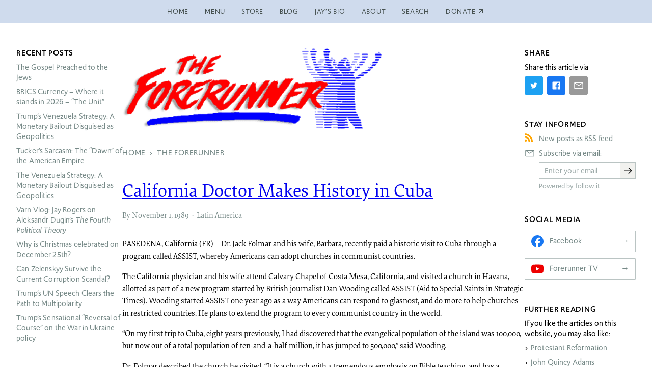

--- FILE ---
content_type: text/html; charset=utf-8
request_url: https://www.forerunner.com/forerunner/X0251_Doctor_Makes_History
body_size: 41018
content:
<!doctype html>
<html class="no-js" lang="en-us" dir="ltr">
<head>
    <meta charset="utf-8">
    <title>California Doctor Makes History in Cuba › The Forerunner</title>
    
    <meta name="viewport" content="width=device-width, initial-scale=1">
    <meta name="robots" content="index, follow">
    <meta name="google-site-verification" content="Mz859MEpk8Yyqj5he6pKdqCTO5k8FMdTbG4bbCWaPvI">
    <meta name="follow_it-verification-code" content="RaBfUB19NNb6j6KFuVxa">
    <meta name="generator" content="Textpattern CMS">
    <meta name="theme-color" content="#cfdbed">

    <!-- JSON-LD structured data -->
    <script type="application/ld+json">
        {
            "@context": "https://schema.org",
            "@type": "WebSite",
            "headline": "California Doctor Makes History in Cuba › The Forerunner",
            
            "url": "https:\/\/www.forerunner.com\/forerunner\/X0251_Doctor_Makes_History",
            "potentialAction": {
                "@type": "SearchAction",
                "target": "https://www.forerunner.com/search/?q={q}",
                "query-input": "required name=q"
            }
        }
    </script>
    <!-- Twitter meta tags -->
    <meta name="twitter:title" content="California Doctor Makes History in Cuba › The Forerunner">



    
    
        
    



    <meta name="twitter:card" content="summary" />

    <!-- Open Graph tags -->
    <meta property="og:title" content="California Doctor Makes History in Cuba › The Forerunner">
    <meta property="og:url" content="https://www.forerunner.com/forerunner/X0251_Doctor_Makes_History">
    <meta property="og:site_name" content="The Forerunner › A worldwide media ministry equipping college students with Christian apologetics">
    <meta property="og:locale" content="en-us">



    <meta property="og:type" content="article">

    <meta property="article:author" content="https://www.forerunner.com/author/editorial+staff/">

    <meta property="article:published_time" content="1989-11-01T18:55:17+0000">

    <meta property="article:modified_time" content="2008-04-03T17:56:11+0000">








    <link rel="stylesheet" href="https://use.typekit.net/kqi2hfw.css">
    

    <link rel="canonical" href="https://www.forerunner.com/forerunner/X0251_Doctor_Makes_History">
    <link rel="icon" href="https://www.forerunner.com/assets/img/favicon.ico" type="image/x-icon">
    <link rel="apple-touch-icon" href="https://www.forerunner.com/assets/img/icon.png">
    <link rel="stylesheet" href="https://www.forerunner.com/assets/css/styles.min.css">


    <script>loadjs=function(){var h=function(){},c={},u={},f={};function o(e,n){if(e){var r=f[e];if(u[e]=n,r)for(;r.length;)r[0](e,n),r.splice(0,1)}}function l(e,n){e.call&&(e={success:e}),n.length?(e.error||h)(n):(e.success||h)(e)}function d(r,t,s,i){var c,o,e=document,n=s.async,u=(s.numRetries||0)+1,f=s.before||h,l=r.replace(/[\?|#].*$/,""),a=r.replace(/^(css|img)!/,"");i=i||0,/(^css!|\.css$)/.test(l)?((o=e.createElement("link")).rel="stylesheet",o.href=a,(c="hideFocus"in o)&&o.relList&&(c=0,o.rel="preload",o.as="style")):/(^img!|\.(png|gif|jpg|svg|webp)$)/.test(l)?(o=e.createElement("img")).src=a:((o=e.createElement("script")).src=r,o.async=void 0===n||n),!(o.onload=o.onerror=o.onbeforeload=function(e){var n=e.type[0];if(c)try{o.sheet.cssText.length||(n="e")}catch(e){18!=e.code&&(n="e")}if("e"==n){if((i+=1)<u)return d(r,t,s,i)}else if("preload"==o.rel&&"style"==o.as)return o.rel="stylesheet";t(r,n,e.defaultPrevented)})!==f(r,o)&&e.head.appendChild(o)}function r(e,n,r){var t,s;if(n&&n.trim&&(t=n),s=(t?r:n)||{},t){if(t in c)throw"LoadJS";c[t]=!0}function i(n,r){!function(e,t,n){var r,s,i=(e=e.push?e:[e]).length,c=i,o=[];for(r=function(e,n,r){if("e"==n&&o.push(e),"b"==n){if(!r)return;o.push(e)}--i||t(o)},s=0;s<c;s++)d(e[s],r,n)}(e,function(e){l(s,e),n&&l({success:n,error:r},e),o(t,e)},s)}if(s.returnPromise)return new Promise(i);i()}return r.ready=function(e,n){return function(e,r){e=e.push?e:[e];var n,t,s,i=[],c=e.length,o=c;for(n=function(e,n){n.length&&i.push(e),--o||r(i)};c--;)t=e[c],(s=u[t])?n(t,s):(f[t]=f[t]||[]).push(n)}(e,function(e){l(n,e)}),r},r.done=function(e){o(e,[])},r.reset=function(){c={},u={},f={}},r.isDefined=function(e){return e in c},r}();</script>
    <script src="https://www.forerunner.com/assets/js/main.min.js"></script>
</head>
<body class="s-forerunner p-3-col-layout" itemscope itemtype="https://schema.org/WebPage">

    

    <!-- page header -->
    <header class="site-header">
        <div class="inner-wrapper">
            <!-- site nav -->
    <nav class="site-nav  site-header__nav" aria-label="Main navigation" itemscope itemtype="https://schema.org/SiteNavigationElement">
        <ul class="site-nav__menu">
            <li class="site-nav__item" itemprop="name">
                <a href="https://www.forerunner.com/" class="site-nav__link" itemprop="url" title="Back to homepage">Home</a>
            </li>
            <li class="site-nav__item" itemprop="name">
                <a href="https://www.forerunner.com/menu" class="site-nav__link" itemprop="url" title="Site overview">Menu</a>
            </li>
            <li class="site-nav__item" itemprop="name">
                <a href="https://www.forerunner.com/store/" class="site-nav__link" itemprop="url" title="Books and DVDs">Store</a>
            </li>
            <li class="site-nav__item" itemprop="name">
                <a href="https://www.forerunner.com/blog/" class="site-nav__link" itemprop="url" title="The Forerunner Weblog">Blog</a>
            </li>
            <li class="site-nav__item" itemprop="name">
                <a href="https://www.forerunner.com/jaysbio" class="site-nav__link" itemprop="url" title="Jay Roger’s Biography">Jay’s Bio</a>
            </li>
            <li class="site-nav__item" itemprop="name">
                <a href="https://www.forerunner.com/aboutus" class="site-nav__link" itemprop="url" title="About us">About</a>
            </li>
            <li class="site-nav__item" itemprop="name">
                <a href="https://www.forerunner.com/search/" class="site-nav__link" itemprop="url" title="Search this site">Search</a>
            </li>
            <li class="site-nav__item" itemprop="name">
                <a href="https://www.paypal.com/cgi-bin/webscr?cmd=_s-xclick&amp;hosted_button_id=SASVL5XC2RXMY" class="site-nav__link external" itemprop="url" title="Donate via PayPal">Donate</a>
            </li>
        </ul>

    </nav>
        </div>
    </header>

    <div class="site-body">

        <!-- site-content -->
        <main class="site-content">

            <!-- publication masthead -->
            <header class="publication-masthead">
                
                    <img src="https://www.forerunner.com/images/42.png" alt="The Forerunner Logo" class="publication-masthead__logo" width="800" height="225" />
                
            </header>

            <nav class="breadcrumb">
    
    
        <ul class="breadcrumb__list" itemscope itemtype="http://schema.org/BreadcrumbList">
            <li class="breadcrumb__item" itemprop="itemListElement" itemscope itemtype="http://schema.org/ListItem">
                <a class="breadcrumb__link" itemprop="item" href="https://www.forerunner.com/"><span itemprop="name">Home</span></a>
                <meta itemprop="position" content="1" />
            </li>
            
                <li class="breadcrumb__item" itemprop="itemListElement" itemscope itemtype="http://schema.org/ListItem">
                    <a class="breadcrumb__link"a itemprop="item" href="https://www.forerunner.com/forerunner/"><span itemprop="name">The Forerunner</span></a>
                    <meta itemprop="position" content="2" />
                </li>
            
            
                
            
        </ul>
    
</nav>

            
                
                
                
<article id="content" class="article  article--full" itemscope itemtype="https://schema.org/Article">
    <meta itemprop="mainEntityOfPage" content="https://www.forerunner.com/forerunner/X0251_Doctor_Makes_History">

    <!-- article header -->
    <header class="article__head">
        <h2 class="article__title" itemprop="headline">
            <a rel="bookmark" href="https://www.forerunner.com/forerunner/X0251_Doctor_Makes_History">California Doctor Makes History in Cuba</a>

        </h2>
    </header>

    

    <div class="article__main">
        <!-- article body -->
        <div class="article__body  cms-content" itemprop="articleBody">
            <p><span class="caps">PASEDENA</span>, California (FR) &#8211; Dr. Jack Folmar and his wife, Barbara, recently paid a historic visit to Cuba through a program called <span class="caps">ASSIST</span>, whereby Americans can adopt churches in communist countries.</p>

<p>The California physician and his wife attend Calvary Chapel of Costa Mesa, California, and visited a church in Havana, allotted as part of a new program started by British journalist Dan Wooding called <span class="caps">ASSIST</span> (Aid to Special Saints in Strategic Times). Wooding started <span class="caps">ASSIST</span> one year ago as a way Americans can respond to glasnost, and do more to help churches in restricted countries. He plans to extend the program to every communist country in the world.</p>

<p>“On my first trip to Cuba, eight years previously, I had discovered that the evangelical population of the island was 100,000, but now out of a total population of ten-and-a-half million, it has jumped to 500,000,” said Wooding.</p>

<p>Dr. Folmar described the church he visited. “It is a church with a tremendous emphasis on Bible teaching, and has a program that seems to mirror that of Calvary Chapel of Costa Mesa,” he said. “This stucco-framed church, located on a busy thoroughfare in Havana, has worship services two or three nights a week, a missions program, and in-depth Bible teaching during the week and on Sundays.”</p>

<p>The couple attended a Friday night evangelistic service at their sister church during which two Cuban soldiers, in uniform, committed their lives to Christ. “That was the highlight of the trip,” stated Dr. Folmar later.</p>

<p>After participating in the <span class="caps">ASSIST</span> training program in Mexico City, the Folmars took a Pastoral Library of teaching materials into Cuba.</p>

<p>“We were told to expect a miracle and that all of our books would get safely into the country,” said Dr. Folmar. “So I just stuffed all my pocket-sized books into my tweed coat. I looked 15 pounds heavier and very out of place in the tropics. We prayed a lot and they didn&#8217;t open anything at Havana Airport.”</p>

<p>Barbara Folmar confessed to being bowled over by the Christians she met during those seven life changing days in Cuba. “We went to several meetings, both in churches and homes. It was so exciting to be accepted and to see their joyful spirit. They had so little, yet they were thankful for everything, especially for us coming. I think I was even more thankful for them. I had never met Christians like that before.”</p>

<p>Dr. Folmar decided to make the trip to Cuba after hearing Dan Wooding speak at the Calvary Chapel missions fellowship about the sister church program for Cuba. “I was so overjoyed to discover how the Cuban church is flourishing and thriving,” he said. “I&#8217;ll never forget the joy on the faces of the believers we met when they discovered that they were not forgotten.”</p>

<p><span class="caps">ASSIST</span> is soon to move its headquarters from Costa Mesa to Pasadena and will be located on the campus of the U.S. Center for World Missions.</p>

<p>For further information on the <span class="caps">ASSIST</span> sister church program, write to: <span class="caps">ASSIST</span>, P.O. Box 1979, Costa Mesa, CA 92628. Phone: (714) 642-9496.</p>
        </div>
    </div>

        <!-- article metadata -->
        
        
        
        
            <footer class="article__meta">

    <ul class="meta-details  list  list-inline">
        
        
        
        <li class="article__author  icon">
            <span itemprop="author" itemscope itemtype="https://schema.org/Person">
                <span itemprop="name">
                    <a rel="author" href="https://www.forerunner.com/author/editorial+staff" title="All 
                </span>
            </span>
            <span itemprop="publisher" itemscope itemtype="https://schema.org/Organization" class="u-hidden">
                <meta itemprop="name" content="The Forerunner">
            </span>
        </li>
        
        

        <li class="article__posted  icon">
          <time datetime="1989-11-01T18:55:17+0000" itemprop="datePublished"><a href="https://www.forerunner.com/1989/11/">November</a> 1, <a href="https://www.forerunner.com/1989/">1989</a></time>
            <meta itemprop="dateModified" content="2008-04-03T17:56:11+0000" />
        </li>

        <li class="article__tags  icon">
            <span itemprop="keywords">
                
                    
                        <a class="article__tag" href="/forerunner/?c=latin-america">Latin America</a>
                    
                
            </span>
        </li>



    </ul>
</footer>
        

        

    <!-- comments -->
    <section id="comments" class="article__comments comments">
        

        <form id="txpCommentInputForm" method="post" action="/forerunner/X0251_Doctor_Makes_History#cpreview">
<div class="comments-wrapper">




      <h2 class="comments__header" id="comment">Your comments are welcome</h2>



<div id="write-comment" class="form  comment-form">
    <div class="form__item  comment-form__name">
        <label class="form__label  is-required" for="name">Name</label>
        
<input name="name" autocomplete="name" placeholder=" " required="required" class="comment_name_input form__text-input" id="name" type="text" size="25" value="" />
    </div>
    <div class="form__item  comment-form__email">
        <label class="form__label  is-required" for="email">Email</label>
        
<input name="email" autocomplete="email" required="required" class="comment_email_input form__text-input" id="email" type="text" size="25" value="" />
        <span class="form__helper-text">Required but not displayed</span>
    </div>
    <div class="form__item  comment-form__web">
        <label class="form__label  is-optional" for="web">Website</label>
        
<input name="web" autocomplete="url" placeholder="http(s)://" class="comment_web_input form__text-input" id="web" type="text" size="25" value="" />
    </div>
    <div class="form__item  comment-form__message">
        <label class="form__label  is-required" for="message">Your comments</label>
        <textarea class="txpCommentInputMessage form__text-input  form__textarea" id="message" name="message" cols="25" rows="5" required="required"></textarea>
        <span class="form__helper-text">Use <a id="txpCommentHelpLink" href="https://rpc.textpattern.com/help/?item=textile_comments&amp;language=en-us" onclick="window.open(this.href, 'popupwindow', 'width=300,height=400,scrollbars,resizable'); return false;">Textile help</a> to style your comments</span>
    </div>
    <div class="form__item  comment-form__remember-me">
        
<input class="checkbox" id="remember" name="remember" type="checkbox" value="1" /> <label for="remember" class="form__checkbox">Remember me</label> 
<input name="checkbox_type" type="hidden" value="remember" />
    </div>
    <div id="comment-buttons" class="form__item  comment-form__submit">
        
<input name="preview" class="button o-btn o-btn--preview" id="txpCommentPreview" type="submit" value="Preview" /> 
<input name="submit" class="button disabled o-btn o-btn--submit" id="txpCommentSubmit" type="submit" disabled="disabled" value="Submit" />
    </div>

</div>

<input name="parentid" type="hidden" value="774" />

<input name="backpage" type="hidden" value="/forerunner/X0251_Doctor_Makes_History" />
</div>
</form>
    </section>


    </article>
            

            
<!-- storefront -->
<section class="storefront">
    <h2 class="storefront__title">Suggested products</h2>
    <div class="storefront__content  product-grid"><article class="product  product--card">
    <div class="product__head">
        
        <a href="https://www.forerunner.com/store/puritan-storm-rising-book" title="Read more">
            <img src="https://www.forerunner.com/images/617.jpg" alt="" class="product__img" width="3660" height="5548" />
        </a>
        
        <div class="product__details">
            <p class="product__type">Book</p>
            <h1 class="product__title"><a rel="bookmark" href="https://www.forerunner.com/store/puritan-storm-rising-book">Puritan Storm Rising</a></h1>
            <p class="product__author">Jay Rogers</p>
            <p class="product__tagline">Rediscover the Fire That Forged a Nation. Join the Fight to Reclaim It.</p>
        </div>
    </div>
    <a href="https://www.forerunner.com/store/puritan-storm-rising-book" class="product__read-more" itemprop="url mainEntityOfPage" title="Read more">Read more</a>
</article><article class="product  product--card">
    <div class="product__head">
        
        <a href="https://www.forerunner.com/store/frank-schaeffer-will-you-please-shut-up" title="Read more">
            <img src="https://www.forerunner.com/images/183.jpg" alt="" class="product__img" width="144" height="217" />
        </a>
        
        <div class="product__details">
            <p class="product__type">Book</p>
            <h1 class="product__title"><a rel="bookmark" href="https://www.forerunner.com/store/frank-schaeffer-will-you-please-shut-up">Frank Schaeffer Will You Please Shut Up!</a></h1>
            <p class="product__author">Jay Rogers</p>
            <p class="product__tagline">A Reasonable Response to Christian Postmodernism</p>
        </div>
    </div>
    <a href="https://www.forerunner.com/store/frank-schaeffer-will-you-please-shut-up" class="product__read-more" itemprop="url mainEntityOfPage" title="Read more">Read more</a>
</article><article class="product  product--card">
    <div class="product__head">
        
        <a href="https://www.forerunner.com/store/francis-schaeffer-how-should-we-then-live-dvd" title="Read more">
            <img src="https://www.forerunner.com/images/15.jpg" alt="" class="product__img" width="144" height="204" />
        </a>
        
        <div class="product__details">
            <p class="product__type">DVD</p>
            <h1 class="product__title"><a rel="bookmark" href="https://www.forerunner.com/store/francis-schaeffer-how-should-we-then-live-dvd">How Should We Then Live?</a></h1>
            <p class="product__author">Dr. Francis Schaeffer</p>
            <p class="product__tagline">A sweeping epic chronicling the rise and decline of Western thought and culture</p>
        </div>
    </div>
    <a href="https://www.forerunner.com/store/francis-schaeffer-how-should-we-then-live-dvd" class="product__read-more" itemprop="url mainEntityOfPage" title="Read more">Read more</a>
</article><article class="product  product--card">
    <div class="product__head">
        
        <a href="https://www.forerunner.com/store/why-creeds-and-confessions" title="Read more">
            <img src="https://www.forerunner.com/images/530.jpg" alt="" class="product__img" width="144" height="216" />
        </a>
        
        <div class="product__details">
            <p class="product__type">Book</p>
            <h1 class="product__title"><a rel="bookmark" href="https://www.forerunner.com/store/why-creeds-and-confessions">Why Creeds and Confessions?</a></h1>
            <p class="product__author">Jay Rogers</p>
            <p class="product__tagline">Foundations in Biblical Orthodoxy</p>
        </div>
    </div>
    <a href="https://www.forerunner.com/store/why-creeds-and-confessions" class="product__read-more" itemprop="url mainEntityOfPage" title="Read more">Read more</a>
</article><article class="product  product--card">
    <div class="product__head">
        
        <a href="https://www.forerunner.com/store/gods-law-and-society-dvd" title="Read more">
            <img src="https://www.forerunner.com/images/4.jpg" alt="God&#039;s Law and Society" class="product__img" width="144" height="216" />
        </a>
        
        <div class="product__details">
            <p class="product__type">DVD</p>
            <h1 class="product__title"><a rel="bookmark" href="https://www.forerunner.com/store/gods-law-and-society-dvd">God&#39;s Law and Society</a></h1>
            
            <p class="product__tagline">Sixteen noted Christian leaders and scholars apply the Ten Commandments to American life.</p>
        </div>
    </div>
    <a href="https://www.forerunner.com/store/gods-law-and-society-dvd" class="product__read-more" itemprop="url mainEntityOfPage" title="Read more">Read more</a>
</article><article class="product  product--card">
    <div class="product__head">
        
        <a href="https://www.forerunner.com/store/go-stand-speak" title="Read more">
            <img src="https://www.forerunner.com/images/23.jpg" alt="" class="product__img" width="144" height="202" />
        </a>
        
        <div class="product__details">
            <p class="product__type">DVD</p>
            <h1 class="product__title"><a rel="bookmark" href="https://www.forerunner.com/store/go-stand-speak">Go Stand Speak</a></h1>
            
            <p class="product__tagline">The Forgotten Power of the Public Proclamation of the Gospel</p>
        </div>
    </div>
    <a href="https://www.forerunner.com/store/go-stand-speak" class="product__read-more" itemprop="url mainEntityOfPage" title="Read more">Read more</a>
</article></div>
</section>

        </main>

        <!-- nav sidebar -->
        <nav class="site-links  sidebar">

            
<!-- sidebar: recent posts -->
<div class="sidebar-module    sidebar--recent-posts">
    <h4 class="sidebar-title">Recent posts</h4>
    <ul class="list article-list recent-articles"><li><a rel="bookmark" href="https://www.forerunner.com/blog/the-gospel-preached-to-the-jews">The Gospel Preached to the Jews</a></li>
<li><a rel="bookmark" href="https://www.forerunner.com/blog/brics-currency-where-it-stands-in-2026-the-unit"><span class="caps">BRICS</span> Currency &#8211; Where it stands in 2026 &#8211; “The Unit”</a></li>
<li><a rel="bookmark" href="https://www.forerunner.com/blog/trumps-venezuela-strategy-a-monetary-bailout-disguised-as-geopolitics">Trump’s Venezuela Strategy: A Monetary Bailout Disguised as Geopolitics</a></li>
<li><a rel="bookmark" href="https://www.forerunner.com/blog/tucker-s-sarcasm-the-dawn-of-the-american-empire">Tucker&#8217;s Sarcasm: The “Dawn” of the American Empire</a></li>
<li><a rel="bookmark" href="https://www.forerunner.com/blog/the-venezuela-strategy-a-monetary-bailout-disguised-as-geopolitics">The Venezuela Strategy: A Monetary Bailout Disguised as Geopolitics</a></li>
<li><a rel="bookmark" href="https://www.forerunner.com/blog/varn-vlog-jay-rogers-on-aleksandr-dugin-s-_the-fourth-political-theory_">Varn Vlog: Jay Rogers on Aleksandr Dugin&#8217;s <em>The Fourth Political Theory</em></a></li>
<li><a rel="bookmark" href="https://www.forerunner.com/blog/why-is-christmas-celebrated-on-december-25th">Why is Christmas celebrated on December 25th?</a></li>
<li><a rel="bookmark" href="https://www.forerunner.com/blog/can-zelenskyy-survive-the-current-corruption-scandal">Can Zelenskyy Survive the Current Corruption Scandal?</a></li>
<li><a rel="bookmark" href="https://www.forerunner.com/blog/trump-s-un-speech-clears-the-path-to-multipolarity">Trump&#8217;s UN Speech Clears the Path to Multipolarity</a></li>
<li><a rel="bookmark" href="https://www.forerunner.com/blog/trumps-sensational-reversal-of-course-on-the-war-in-ukraine-policy">Trump’s Sensational “Reversal of Course” on the War in Ukraine policy</a></li></ul>
</div>



            
<!-- sidebar: author profile -->
<div class="sidebar-module    sidebar--author-profile">
    <h4 class="sidebar-title">Editor</h4>
    
<a class="editor-profile__link" href="/jaysbio">
    <figure class="editor-profile">
        <img src="https://www.forerunner.com/images/209.jpg" alt="Jay Rogers, Director of The Forerunner" class="editor-profile__img" width="126" height="145" />
        <figcaption class="editor-profile__title">Jay Rogers, Director of The Forerunner
</figcaption>
    </figure>
</a>

</div>

        </nav>

        <!-- site utilities sidebar -->
        <aside class="site-utils  sidebar">


            
            
<!-- sidebar: share buttons -->
<div class="sidebar-module    sidebar--share-buttons">
    <h4 class="sidebar-title">Share</h4>
    <!-- article share -->
<div class="article__tools">
    <p>Share this article via</p>
    

    <ul class="share__buttons">

        
            <li class="share__item">
            	<a href="https://twitter.com/intent/tweet/?text=California+Doctor+Makes+History+in+Cuba&url=https://www.forerunner.com/forerunner/X0251_Doctor_Makes_History"
                   class="share__link  share__link--twitter  icon" target="_blank" rel="nofollow noopener" aria-label="Share on Twitter">
                   <svg aria-hidden="true" class="icon" xmlns="http://www.w3.org/2000/svg" viewBox="0 0 32 32"><defs><style>.cls-1{fill:none;}</style></defs><title>Share on Twitter</title><path d="M11.92,24.94A12.76,12.76,0,0,0,24.76,12.1c0-.2,0-.39,0-.59A9.4,9.4,0,0,0,27,9.18a9.31,9.31,0,0,1-2.59.71,4.56,4.56,0,0,0,2-2.5,8.89,8.89,0,0,1-2.86,1.1,4.52,4.52,0,0,0-7.7,4.11,12.79,12.79,0,0,1-9.3-4.71,4.51,4.51,0,0,0,1.4,6,4.47,4.47,0,0,1-2-.56v.05A4.53,4.53,0,0,0,9.5,17.83a4.53,4.53,0,0,1-2,.08A4.51,4.51,0,0,0,11.68,21,9.05,9.05,0,0,1,6.07,23,9.77,9.77,0,0,1,5,22.91a12.77,12.77,0,0,0,6.92,2" transform="translate(0)"/><rect id="_Transparent_Rectangle_" data-name="&lt;Transparent Rectangle&gt;" class="cls-1" width="32" height="32"/></svg>
                   <span class="share__label sr-only">Twitter</span>
               </a>
            </li>
        

        
            <li class="share__item">
            	<a href="https://facebook.com/sharer/sharer.php?u=https://www.forerunner.com/forerunner/X0251_Doctor_Makes_History"
                   class="share__link  share__link--facebook  icon" target="_blank" rel="nofollow noopener" aria-label="Share on Facebook">
                   <svg aria-hidden="true" class="icon" xmlns="http://www.w3.org/2000/svg" viewBox="0 0 32 32"><defs><style>.cls-1{fill:none;}</style></defs><title>Share on Facebook</title><path d="M26.67,4H5.33A1.34,1.34,0,0,0,4,5.33V26.67A1.34,1.34,0,0,0,5.33,28H16.82V18.72H13.7V15.09h3.12V12.42c0-3.1,1.89-4.79,4.67-4.79.93,0,1.86,0,2.79.14V11H22.37c-1.51,0-1.8.72-1.8,1.77v2.31h3.6l-.47,3.63H20.57V28h6.1A1.34,1.34,0,0,0,28,26.67V5.33A1.34,1.34,0,0,0,26.67,4Z" transform="translate(0 0)"/><rect id="_Transparent_Rectangle_" data-name="&lt;Transparent Rectangle&gt;" class="cls-1" width="32" height="32"/></svg>
                   <span class="share__label sr-only">Facebook</span>
               </a>
            </li>
        

        

        

        

        

        

        
            <li class="share__item">
            	<a href="mailto:?subject=California%20Doctor%20Makes%20History%20in%20Cuba&body=https://www.forerunner.com/forerunner/X0251_Doctor_Makes_History"
                   class="share__link  share__link--email  icon" target="_self" rel="nofollow noopener" aria-label="Share by E-Mail">
                   <svg aria-hidden="true" class="icon" xmlns="http://www.w3.org/2000/svg" viewBox="0 0 32 32"><defs><style>.cls-1{fill:none;}</style></defs><title>Share via email</title><path d="M28,6H4A2,2,0,0,0,2,8V24a2,2,0,0,0,2,2H28a2,2,0,0,0,2-2V8A2,2,0,0,0,28,6ZM25.8,8,16,14.78,6.2,8ZM4,24V8.91l11.43,7.91a1,1,0,0,0,1.14,0L28,8.91V24Z" transform="translate(0)"/><rect id="_Transparent_Rectangle_" data-name="&lt;Transparent Rectangle&gt;" class="cls-1" width="32" height="32"/></svg>
                   <span class="share__label sr-only">E-Mail</span>
               </a>
           </li>
        

    </ul>

</div>
</div>


            
<!-- sidebar: feed signup -->
<div class="sidebar-module    sidebar--feed-signup">
    <h4 class="sidebar-title">Stay informed</h4>
    
<ul class="signup__options">
    <li class="signup__item  rss-feed">
        <a class="signup__link" href="https://www.forerunner.com/rss/" title="Subscribe to the RSS-feed">New posts as RSS feed</a>
    </li>
    <li class="signup__item  email-subscribe">
        <form class="signup__form" data-v-390679af="" action="https://api.follow.it/subscription-form/[base64]/8" method="post">
            <div data-v-390679af="" class="form-preview">
                <div data-v-390679af="" class="preview-heading">
                    <p data-v-390679af="">Subscribe via email:</p>
                </div>
                <div class="signup__wrapper">
                    <div data-v-390679af="" class="preview-input-field">
                        <input data-v-390679af="" type="email" name="email" placeholder="Enter your email" spellcheck="false">
                    </div>

                    <div data-v-390679af="" class="preview-submit-button">
                        <button data-v-390679af="" type="submit"><span class="show-on-mobile">Subscribe</span><span class="show-on-desktop"><svg height="32" viewBox="0 0 32 32" width="32" xmlns="http://www.w3.org/2000/svg"><path d="m18 6-1.43 1.393 7.58 7.607h-20.15v2h20.15l-7.58 7.573 1.43 1.427 10-10z"/><path d="m0 0h32v32h-32z" fill="none"/></svg></span></button>
                    </div>
                </div>
                <div class="preview-credits">Powered by follow.it</div>
            </div>
        </form>
    </li>
</ul>
</div>

            
<!-- sidebar: social media -->
<div class="sidebar-module    sidebar--social-media">
    <h4 class="sidebar-title">Social media</h4>
    <ul class="social-media__sites">
    <li class="social-media__item">
        <a class="social-media__link  social-media--facebook" href="https://www.facebook.com/forerunner.mhi/" title="The Forerunner on Facebook">Facebook</a>
    </li>

    <li class="social-media__item">
        <a class="social-media__link  social-media--youtube" href="https://www.youtube.com/jcr4runner" title="The Forerunner Channel on YouTube">Forerunner TV</a>
    </li>
</ul>
</div>

            
<!-- sidebar: featured article -->
<div class="sidebar-module    sidebar--featured-article">
    <h4 class="sidebar-title">Further reading</h4>
    

<p>If you like the articles on this website, you may also like:</p>


<ul class="list  featured-article__list">
    <li class="featured-article__item">
        <a class="featured-article__link" rel="bookmark" href="https://www.forerunner.com/orthodoxy/X0007_6._ProtestantsRoman">
            
            Protestant Reformation
        
        </a>
    </li>

    <li class="featured-article__item">
        <a class="featured-article__link" rel="bookmark" href="https://www.forerunner.com/mandate/X0069_The_Education_of_Joh">
            
            John Quincy Adams
        
        </a>
    </li>

    <li class="featured-article__item">
        <a class="featured-article__link" rel="bookmark" href="https://www.forerunner.com/blog/what-is-adsense-for-content-host">
            
            Google Adsense
        
        </a>
    </li>
</ul>
</div>

            
<!-- sidebar: featured product -->
<div class="sidebar-module    sidebar--featured-product">
    <h4 class="sidebar-title">Featured product</h4>
    


<a class="featured-product__link" href="https://www.forerunner.com/store/francis-schaeffer-a-christian-manifesto-dvd">
    <figure class="featured-product">
        <img src="https://www.forerunner.com/images/14.jpg" alt="" class="featured-product__img" width="144" height="204" />
        
            <figcaption class="featured-product__title"><p>A Christian Manifesto by Dr. Francis Schaeffer (<span class="caps">DVD</span>)</p></figcaption>
        
    </figure>
</a>

</div>

        </aside>

    </div>

    <!-- page footer -->
    <footer class="site-footer">
        <div class="inner-wrapper">
            <!-- site nav -->
    <nav class="site-nav  site-footer__nav" aria-label="Main navigation" itemscope itemtype="https://schema.org/SiteNavigationElement">
        <ul class="site-nav__menu">
            <li class="site-nav__item" itemprop="name">
                <a href="https://www.forerunner.com/" class="site-nav__link" itemprop="url" title="Back to homepage">Home</a>
            </li>
            <li class="site-nav__item" itemprop="name">
                <a href="https://www.forerunner.com/menu" class="site-nav__link" itemprop="url" title="Site overview">Menu</a>
            </li>
            <li class="site-nav__item" itemprop="name">
                <a href="https://www.forerunner.com/store/" class="site-nav__link" itemprop="url" title="Books and DVDs">Store</a>
            </li>
            <li class="site-nav__item" itemprop="name">
                <a href="https://www.forerunner.com/blog/" class="site-nav__link" itemprop="url" title="The Forerunner Weblog">Blog</a>
            </li>
            <li class="site-nav__item" itemprop="name">
                <a href="https://www.forerunner.com/jaysbio" class="site-nav__link" itemprop="url" title="Jay Roger’s Biography">Jay’s Bio</a>
            </li>
            <li class="site-nav__item" itemprop="name">
                <a href="https://www.forerunner.com/aboutus" class="site-nav__link" itemprop="url" title="About us">About</a>
            </li>
            <li class="site-nav__item" itemprop="name">
                <a href="https://www.forerunner.com/search/" class="site-nav__link" itemprop="url" title="Search this site">Search</a>
            </li>
            <li class="site-nav__item" itemprop="name">
                <a href="https://www.paypal.com/cgi-bin/webscr?cmd=_s-xclick&amp;hosted_button_id=SASVL5XC2RXMY" class="site-nav__link external" itemprop="url" title="Donate via PayPal">Donate</a>
            </li>
        </ul>

    </nav>

            <!-- contact details -->
            <div class="contact-details">
                <p>For more information, contact:</p>
                <div itemscope itemtype="https://schema.org/LocalBusiness">
                        <h5 class="contact__title"><span itemprop="name">The Forerunner</span></h5>
                        <span class="contact__desc  visually-hidden" itemprop="description">A world-wide network of publications proclaiming Christ’s victorious kingdom.</span>
                        <div class="contact__address" itemprop="address" itemscope itemtype="https://schema.org/PostalAddress">
                            <p><span itemprop="postOfficeBoxNumber">P.O. Box 138030</span>,
                            <span class="contact__locality" itemprop="addressLocality">Clermont</span>,
                            <span itemprop="addressRegion">FL</span> <span contact__title itemprop="postalCode">34713</span></p>
                        </div>
                        <p class="contact__email"><span itemprop="email"><span id="enkoder_0_47411098">jrogers (at) this domain name</span><script id="script_enkoder_0_47411098" type="text/javascript">
function hivelogic_enkoder_0_47411098() {
var kode="kode=\"110 114 103 104 64 37 62 44 95 42 95 42 43 113 108 114 109 49 44 43 104 118 117 104 121 104 117 49 44 95 42 95 42 43 119 108 111 115 118 49 104 103 114 110 64 104 103 114 110 62 95 37 110 114 103 104 64 95 37 95 95 62 44 95 95 95 95 95 42 95 95 95 95 95 95 95 42 95 95 61 44 52 48 107 119 106 113 104 111 49 104 103 114 110 43 119 68 117 100 107 102 49 104 103 114 110 66 107 119 106 113 104 111 49 104 103 114 110 63 108 43 46 123 64 104 103 114 110 128 44 108 43 119 68 117 100 107 102 49 104 103 114 110 46 44 52 46 108 43 119 68 117 100 107 102 49 104 103 114 110 64 46 123 126 44 53 64 46 108 62 44 52 48 107 119 106 113 104 111 49 104 103 114 110 43 63 108 62 51 64 108 43 117 114 105 62 95 95 95 95 95 42 95 95 95 95 95 95 95 42 95 95 64 123 62 95 95 95 95 95 37 95 95 44 62 95 95 95 95 95 42 95 95 95 95 95 95 95 95 95 95 95 95 95 95 95 42 95 95 95 95 95 95 95 95 95 95 44 61 48 52 119 107 113 106 111 104 104 49 114 103 43 110 68 119 100 117 102 107 104 49 114 103 66 110 119 107 113 106 111 104 104 49 114 103 63 110 43 108 123 46 104 64 114 103 128 110 108 44 119 43 117 68 107 100 49 102 103 104 110 114 44 46 46 52 43 108 68 119 100 117 102 107 104 49 114 103 64 110 123 46 44 126 64 53 108 46 44 62 48 52 119 107 113 106 111 104 104 49 114 103 43 110 108 63 51 62 108 64 117 43 105 114 95 95 95 95 95 42 95 95 95 95 95 95 95 95 95 95 62 64 95 95 95 95 95 42 95 95 95 95 95 95 95 95 95 95 62 123 62 95 95 95 95 95 37 95 95 95 95 95 95 95 95 95 95 44 44 95 95 95 95 95 37 95 95 95 95 95 95 95 95 95 95 65 100 95 95 95 95 95 95 95 95 95 95 95 95 95 95 95 95 95 95 95 95 95 95 95 95 95 95 95 95 95 95 95 95 95 95 95 95 95 95 95 95 95 95 95 95 95 95 95 95 50 63 95 95 95 95 95 95 95 95 95 95 95 95 95 95 95 95 112 102 95 95 95 95 95 95 95 95 95 95 95 95 95 95 95 95 117 114 113 49 120 104 104 113 114 117 67 117 117 105 106 118 117 104 65 114 95 95 95 95 95 37 95 95 95 95 95 95 95 95 95 95 109 95 95 95 95 95 95 95 95 95 95 95 95 95 95 95 95 95 95 95 95 95 95 95 95 95 95 95 95 95 95 95 95 112 95 95 95 95 95 95 95 95 95 95 95 95 95 95 95 95 95 95 95 95 95 95 95 95 95 95 95 95 95 95 95 95 95 95 95 95 95 95 95 95 95 95 95 95 95 95 95 95 114 102 49 117 104 113 113 120 117 104 117 114 105 67 118 117 104 106 114 117 109 61 114 119 111 108 100 112 95 95 95 95 95 95 95 95 95 95 95 95 95 95 95 95 95 95 95 95 95 95 95 95 95 95 95 95 95 95 95 95 95 95 95 95 95 95 95 95 95 95 95 95 95 95 95 95 95 95 95 95 95 37 95 95 95 95 95 95 95 95 95 95 64 105 104 117 107 35 95 95 95 95 95 95 95 95 95 95 95 95 95 95 95 95 95 95 95 95 95 95 95 95 95 95 95 95 95 95 95 95 95 95 95 95 95 95 95 95 95 95 95 95 95 95 95 95 95 95 95 95 95 37 95 95 95 95 95 95 95 95 95 95 111 108 100 112 95 95 95 95 95 95 95 95 95 95 95 95 95 95 95 95 95 95 95 95 95 37 95 95 95 95 95 95 95 95 95 95 64 104 95 95 95 95 95 95 95 95 95 95 95 95 95 95 95 95 95 95 95 95 95 95 95 95 95 95 95 95 95 95 95 95 118 118 100 111 102 35 100 63 95 95 95 95 95 95 95 95 95 95 95 95 95 95 95 95 95 95 95 95 95 37 95 95 95 95 95 95 95 95 95 95 95 95 95 95 95 95 95 95 95 95 95 95 95 95 95 95 95 95 95 95 95 95 95 95 95 95 95 95 95 95 95 95 43 104 115 100 102 118 104 43 119 113 104 113 114 115 112 114 70 76 85 88 104 103 114 102 104 103 64 79 80 87 75 117 104 119 120 114 49 44 95 95 95 95 95 42 95 95 95 95 95 95 95 95 95 95 71 98 95 95 95 95 95 95 95 95 95 95 95 95 95 95 95 95 72 76 82 85 81 71 95 95 95 95 95 42 95 95 95 95 95 95 95 95 95 95 78 72 95 95 95 95 95 95 95 95 95 95 95 95 95 95 95 95 43 103 76 124 69 119 113 104 112 104 111 72 119 104 106 49 119 113 104 112 120 102 114 103 64 95 95 95 95 95 37 95 95 95 95 95 95 95 95 95 95 103 104 110 114 95 95 95 95 95 37 95 95 64 104 103 114 110 95 37 95 95 62 110 114 103 104 64 110 114 103 104 49 118 115 111 108 119 43 95 42 95 95 95 42 95 95 44 49 117 104 121 104 117 118 104 43 44 49 109 114 108 113 43 95 42 95 95 95 42 95 95 44 62 95 37 64 104 103 114 110 37 62 110 114 103 104 64 110 114 103 104 49 118 115 111 108 119 43 42 42 44 49 117 104 121 104 117 118 104 43 44 49 109 114 108 113 43 42 42 44 62\";kode=kode.split(\' \');x=\'\';for(i=0;i<kode.length;i++){x+=String.fromCharCode(parseInt(kode[i])-3)}kode=x;",i,c,x,script=document.currentScript||document.getElementById("script_enkoder_0_47411098");while(kode.indexOf("getElementById('ENKODER_ID')")===-1){eval(kode)};kode=kode.replace('ENKODER_ID','enkoder_0_47411098');eval(kode);script&&script.parentNode.removeChild(script);
}
hivelogic_enkoder_0_47411098();
</script></span></p>
                    </div>
            </div>

        </div>
    </footer>

    
    
        
        <script>
            window.ga = function() { ga.q.push(arguments) };
            ga.q = [];
            ga.l = +new Date;
            ga('create', 'UA-3274948-1', 'auto');
            ga('set', 'transport', 'beacon');
            ga('set', 'anonymizeIp', true);
            ga('send', 'pageview')
        </script>
        <script src="https://www.google-analytics.com/analytics.js" async></script>
    


</body>
</html>